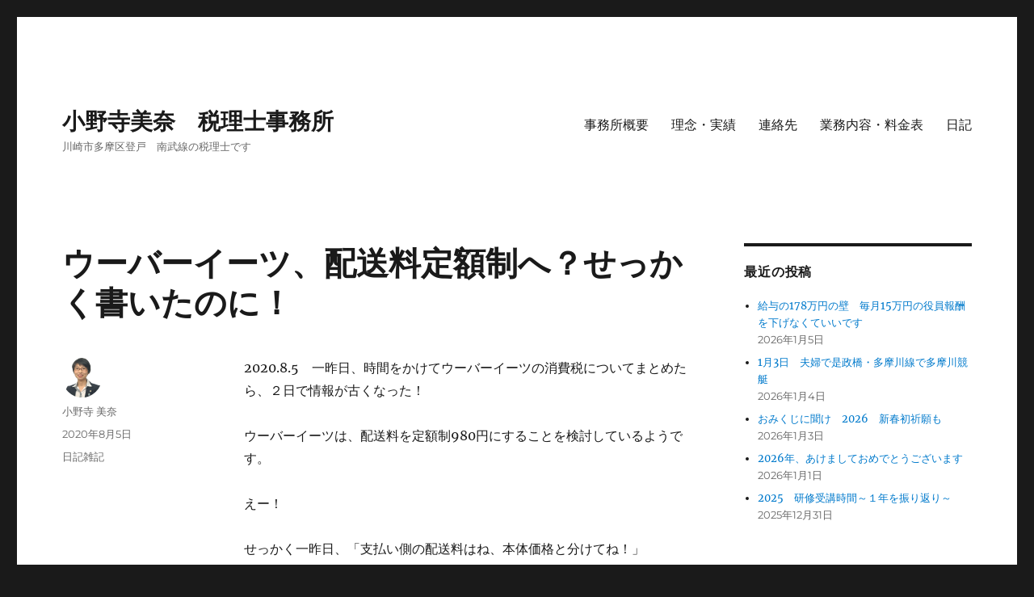

--- FILE ---
content_type: text/html; charset=UTF-8
request_url: https://mina-office.com/2020/08/05/joho-furui/
body_size: 15274
content:
<!DOCTYPE html>
<html dir="ltr" lang="ja" class="no-js">
<head>
	<meta charset="UTF-8">
	<meta name="viewport" content="width=device-width, initial-scale=1.0">
	<link rel="profile" href="https://gmpg.org/xfn/11">
		<link rel="pingback" href="https://mina-office.com/xmlrpc.php">
		<script>(function(html){html.className=html.className.replace(/\bno-js\b/,'js')})(document.documentElement);</script>
<title>ウーバーイーツ、配送料定額制へ？せっかく書いたのに！ | 小野寺美奈 税理士事務所 </title>
	<style>img:is([sizes="auto" i], [sizes^="auto," i]) { contain-intrinsic-size: 3000px 1500px }</style>
	
		<!-- All in One SEO 4.8.7 - aioseo.com -->
	<meta name="description" content="2020.8.5 一昨日、時間をかけてウーバーイーツの消費税についてまとめたら、２日で情報が古くなった！ ウー"/>
	<meta name="robots" content="max-snippet:-1, max-image-preview:large, max-video-preview:-1"/>
	<meta name="author" content="小野寺 美奈"/>
	<link rel="canonical" href="https://mina-office.com/2020/08/05/joho-furui/"/>
	<meta name="generator" content="All in One SEO (AIOSEO) 4.8.7"/>
		<script type="application/ld+json" class="aioseo-schema">
			{"@context":"https:\/\/schema.org","@graph":[{"@type":"Article","@id":"https:\/\/mina-office.com\/2020\/08\/05\/joho-furui\/#article","name":"\u30a6\u30fc\u30d0\u30fc\u30a4\u30fc\u30c4\u3001\u914d\u9001\u6599\u5b9a\u984d\u5236\u3078\uff1f\u305b\u3063\u304b\u304f\u66f8\u3044\u305f\u306e\u306b\uff01 | \u5c0f\u91ce\u5bfa\u7f8e\u5948 \u7a0e\u7406\u58eb\u4e8b\u52d9\u6240","headline":"\u30a6\u30fc\u30d0\u30fc\u30a4\u30fc\u30c4\u3001\u914d\u9001\u6599\u5b9a\u984d\u5236\u3078\uff1f\u305b\u3063\u304b\u304f\u66f8\u3044\u305f\u306e\u306b\uff01","author":{"@id":"https:\/\/mina-office.com\/author\/mina-office37\/#author"},"publisher":{"@id":"https:\/\/mina-office.com\/#organization"},"datePublished":"2020-08-05T23:30:36+09:00","dateModified":"2020-08-06T02:41:35+09:00","inLanguage":"ja","mainEntityOfPage":{"@id":"https:\/\/mina-office.com\/2020\/08\/05\/joho-furui\/#webpage"},"isPartOf":{"@id":"https:\/\/mina-office.com\/2020\/08\/05\/joho-furui\/#webpage"},"articleSection":"\u65e5\u8a18\u96d1\u8a18"},{"@type":"BreadcrumbList","@id":"https:\/\/mina-office.com\/2020\/08\/05\/joho-furui\/#breadcrumblist","itemListElement":[{"@type":"ListItem","@id":"https:\/\/mina-office.com#listItem","position":1,"name":"\u30db\u30fc\u30e0","item":"https:\/\/mina-office.com","nextItem":{"@type":"ListItem","@id":"https:\/\/mina-office.com\/category\/diary\/#listItem","name":"\u65e5\u8a18\u96d1\u8a18"}},{"@type":"ListItem","@id":"https:\/\/mina-office.com\/category\/diary\/#listItem","position":2,"name":"\u65e5\u8a18\u96d1\u8a18","item":"https:\/\/mina-office.com\/category\/diary\/","nextItem":{"@type":"ListItem","@id":"https:\/\/mina-office.com\/2020\/08\/05\/joho-furui\/#listItem","name":"\u30a6\u30fc\u30d0\u30fc\u30a4\u30fc\u30c4\u3001\u914d\u9001\u6599\u5b9a\u984d\u5236\u3078\uff1f\u305b\u3063\u304b\u304f\u66f8\u3044\u305f\u306e\u306b\uff01"},"previousItem":{"@type":"ListItem","@id":"https:\/\/mina-office.com#listItem","name":"\u30db\u30fc\u30e0"}},{"@type":"ListItem","@id":"https:\/\/mina-office.com\/2020\/08\/05\/joho-furui\/#listItem","position":3,"name":"\u30a6\u30fc\u30d0\u30fc\u30a4\u30fc\u30c4\u3001\u914d\u9001\u6599\u5b9a\u984d\u5236\u3078\uff1f\u305b\u3063\u304b\u304f\u66f8\u3044\u305f\u306e\u306b\uff01","previousItem":{"@type":"ListItem","@id":"https:\/\/mina-office.com\/category\/diary\/#listItem","name":"\u65e5\u8a18\u96d1\u8a18"}}]},{"@type":"Organization","@id":"https:\/\/mina-office.com\/#organization","name":"\u5c0f\u91ce\u5bfa\u7f8e\u5948\u3000\u7a0e\u7406\u58eb\u4e8b\u52d9\u6240\u3000","description":"\u5ddd\u5d0e\u5e02\u591a\u6469\u533a\u767b\u6238\u3000\u5357\u6b66\u7dda\u306e\u7a0e\u7406\u58eb\u3067\u3059","url":"https:\/\/mina-office.com\/"},{"@type":"Person","@id":"https:\/\/mina-office.com\/author\/mina-office37\/#author","url":"https:\/\/mina-office.com\/author\/mina-office37\/","name":"\u5c0f\u91ce\u5bfa \u7f8e\u5948","image":{"@type":"ImageObject","@id":"https:\/\/mina-office.com\/2020\/08\/05\/joho-furui\/#authorImage","url":"https:\/\/secure.gravatar.com\/avatar\/3e7b7413a20411ea5b378591293ea18cb09115f0c63861321c9991355a9be242?s=96&d=blank&r=g","width":96,"height":96,"caption":"\u5c0f\u91ce\u5bfa \u7f8e\u5948"}},{"@type":"WebPage","@id":"https:\/\/mina-office.com\/2020\/08\/05\/joho-furui\/#webpage","url":"https:\/\/mina-office.com\/2020\/08\/05\/joho-furui\/","name":"\u30a6\u30fc\u30d0\u30fc\u30a4\u30fc\u30c4\u3001\u914d\u9001\u6599\u5b9a\u984d\u5236\u3078\uff1f\u305b\u3063\u304b\u304f\u66f8\u3044\u305f\u306e\u306b\uff01 | \u5c0f\u91ce\u5bfa\u7f8e\u5948 \u7a0e\u7406\u58eb\u4e8b\u52d9\u6240","description":"2020.8.5 \u4e00\u6628\u65e5\u3001\u6642\u9593\u3092\u304b\u3051\u3066\u30a6\u30fc\u30d0\u30fc\u30a4\u30fc\u30c4\u306e\u6d88\u8cbb\u7a0e\u306b\u3064\u3044\u3066\u307e\u3068\u3081\u305f\u3089\u3001\uff12\u65e5\u3067\u60c5\u5831\u304c\u53e4\u304f\u306a\u3063\u305f\uff01 \u30a6\u30fc","inLanguage":"ja","isPartOf":{"@id":"https:\/\/mina-office.com\/#website"},"breadcrumb":{"@id":"https:\/\/mina-office.com\/2020\/08\/05\/joho-furui\/#breadcrumblist"},"author":{"@id":"https:\/\/mina-office.com\/author\/mina-office37\/#author"},"creator":{"@id":"https:\/\/mina-office.com\/author\/mina-office37\/#author"},"datePublished":"2020-08-05T23:30:36+09:00","dateModified":"2020-08-06T02:41:35+09:00"},{"@type":"WebSite","@id":"https:\/\/mina-office.com\/#website","url":"https:\/\/mina-office.com\/","name":"\u5c0f\u91ce\u5bfa\u7f8e\u5948\u3000\u7a0e\u7406\u58eb\u4e8b\u52d9\u6240\u3000","description":"\u5ddd\u5d0e\u5e02\u591a\u6469\u533a\u767b\u6238\u3000\u5357\u6b66\u7dda\u306e\u7a0e\u7406\u58eb\u3067\u3059","inLanguage":"ja","publisher":{"@id":"https:\/\/mina-office.com\/#organization"}}]}
		</script>
		<!-- All in One SEO -->

<link rel='dns-prefetch' href='//stats.wp.com'/>
<link rel='dns-prefetch' href='//v0.wordpress.com'/>
<link rel="alternate" type="application/rss+xml" title="小野寺美奈　税理士事務所　 &raquo; フィード" href="https://mina-office.com/feed/"/>
<link rel="alternate" type="application/rss+xml" title="小野寺美奈　税理士事務所　 &raquo; コメントフィード" href="https://mina-office.com/comments/feed/"/>
<link rel="alternate" type="application/rss+xml" title="小野寺美奈　税理士事務所　 &raquo; ウーバーイーツ、配送料定額制へ？せっかく書いたのに！ のコメントのフィード" href="https://mina-office.com/2020/08/05/joho-furui/feed/"/>
		<!-- This site uses the Google Analytics by MonsterInsights plugin v9.8.0 - Using Analytics tracking - https://www.monsterinsights.com/ -->
		<!-- Note: MonsterInsights is not currently configured on this site. The site owner needs to authenticate with Google Analytics in the MonsterInsights settings panel. -->
					<!-- No tracking code set -->
				<!-- / Google Analytics by MonsterInsights -->
		<script>window._wpemojiSettings={"baseUrl":"https:\/\/s.w.org\/images\/core\/emoji\/16.0.1\/72x72\/","ext":".png","svgUrl":"https:\/\/s.w.org\/images\/core\/emoji\/16.0.1\/svg\/","svgExt":".svg","source":{"concatemoji":"https:\/\/mina-office.com\/wp-includes\/js\/wp-emoji-release.min.js?ver=6.8.3"}};!function(s,n){var o,i,e;function c(e){try{var t={supportTests:e,timestamp:(new Date).valueOf()};sessionStorage.setItem(o,JSON.stringify(t))}catch(e){}}function p(e,t,n){e.clearRect(0,0,e.canvas.width,e.canvas.height),e.fillText(t,0,0);var t=new Uint32Array(e.getImageData(0,0,e.canvas.width,e.canvas.height).data),a=(e.clearRect(0,0,e.canvas.width,e.canvas.height),e.fillText(n,0,0),new Uint32Array(e.getImageData(0,0,e.canvas.width,e.canvas.height).data));return t.every(function(e,t){return e===a[t]})}function u(e,t){e.clearRect(0,0,e.canvas.width,e.canvas.height),e.fillText(t,0,0);for(var n=e.getImageData(16,16,1,1),a=0;a<n.data.length;a++)if(0!==n.data[a])return!1;return!0}function f(e,t,n,a){switch(t){case"flag":return n(e,"\ud83c\udff3\ufe0f\u200d\u26a7\ufe0f","\ud83c\udff3\ufe0f\u200b\u26a7\ufe0f")?!1:!n(e,"\ud83c\udde8\ud83c\uddf6","\ud83c\udde8\u200b\ud83c\uddf6")&&!n(e,"\ud83c\udff4\udb40\udc67\udb40\udc62\udb40\udc65\udb40\udc6e\udb40\udc67\udb40\udc7f","\ud83c\udff4\u200b\udb40\udc67\u200b\udb40\udc62\u200b\udb40\udc65\u200b\udb40\udc6e\u200b\udb40\udc67\u200b\udb40\udc7f");case"emoji":return!a(e,"\ud83e\udedf")}return!1}function g(e,t,n,a){var r="undefined"!=typeof WorkerGlobalScope&&self instanceof WorkerGlobalScope?new OffscreenCanvas(300,150):s.createElement("canvas"),o=r.getContext("2d",{willReadFrequently:!0}),i=(o.textBaseline="top",o.font="600 32px Arial",{});return e.forEach(function(e){i[e]=t(o,e,n,a)}),i}function t(e){var t=s.createElement("script");t.src=e,t.defer=!0,s.head.appendChild(t)}"undefined"!=typeof Promise&&(o="wpEmojiSettingsSupports",i=["flag","emoji"],n.supports={everything:!0,everythingExceptFlag:!0},e=new Promise(function(e){s.addEventListener("DOMContentLoaded",e,{once:!0})}),new Promise(function(t){var n=function(){try{var e=JSON.parse(sessionStorage.getItem(o));if("object"==typeof e&&"number"==typeof e.timestamp&&(new Date).valueOf()<e.timestamp+604800&&"object"==typeof e.supportTests)return e.supportTests}catch(e){}return null}();if(!n){if("undefined"!=typeof Worker&&"undefined"!=typeof OffscreenCanvas&&"undefined"!=typeof URL&&URL.createObjectURL&&"undefined"!=typeof Blob)try{var e="postMessage("+g.toString()+"("+[JSON.stringify(i),f.toString(),p.toString(),u.toString()].join(",")+"));",a=new Blob([e],{type:"text/javascript"}),r=new Worker(URL.createObjectURL(a),{name:"wpTestEmojiSupports"});return void(r.onmessage=function(e){c(n=e.data),r.terminate(),t(n)})}catch(e){}c(n=g(i,f,p,u))}t(n)}).then(function(e){for(var t in e)n.supports[t]=e[t],n.supports.everything=n.supports.everything&&n.supports[t],"flag"!==t&&(n.supports.everythingExceptFlag=n.supports.everythingExceptFlag&&n.supports[t]);n.supports.everythingExceptFlag=n.supports.everythingExceptFlag&&!n.supports.flag,n.DOMReady=!1,n.readyCallback=function(){n.DOMReady=!0}}).then(function(){return e}).then(function(){var e;n.supports.everything||(n.readyCallback(),(e=n.source||{}).concatemoji?t(e.concatemoji):e.wpemoji&&e.twemoji&&(t(e.twemoji),t(e.wpemoji)))}))}((window,document),window._wpemojiSettings);</script>
<link rel='stylesheet' id='twentysixteen-jetpack-css' href='https://mina-office.com/wp-content/plugins/jetpack/modules/theme-tools/compat/twentysixteen.css?ver=15.0' media='all'/>
<link rel='stylesheet' id='jetpack_related-posts-css' href='https://mina-office.com/wp-content/plugins/jetpack/modules/related-posts/related-posts.css?ver=20240116' media='all'/>
<style id='wp-emoji-styles-inline-css'>

	img.wp-smiley, img.emoji {
		display: inline !important;
		border: none !important;
		box-shadow: none !important;
		height: 1em !important;
		width: 1em !important;
		margin: 0 0.07em !important;
		vertical-align: -0.1em !important;
		background: none !important;
		padding: 0 !important;
	}
</style>
<link rel='stylesheet' id='wp-block-library-css' href='https://mina-office.com/wp-includes/css/dist/block-library/style.min.css?ver=6.8.3' media='all'/>
<style id='wp-block-library-theme-inline-css'>
.wp-block-audio :where(figcaption){color:#555;font-size:13px;text-align:center}.is-dark-theme .wp-block-audio :where(figcaption){color:#ffffffa6}.wp-block-audio{margin:0 0 1em}.wp-block-code{border:1px solid #ccc;border-radius:4px;font-family:Menlo,Consolas,monaco,monospace;padding:.8em 1em}.wp-block-embed :where(figcaption){color:#555;font-size:13px;text-align:center}.is-dark-theme .wp-block-embed :where(figcaption){color:#ffffffa6}.wp-block-embed{margin:0 0 1em}.blocks-gallery-caption{color:#555;font-size:13px;text-align:center}.is-dark-theme .blocks-gallery-caption{color:#ffffffa6}:root :where(.wp-block-image figcaption){color:#555;font-size:13px;text-align:center}.is-dark-theme :root :where(.wp-block-image figcaption){color:#ffffffa6}.wp-block-image{margin:0 0 1em}.wp-block-pullquote{border-bottom:4px solid;border-top:4px solid;color:currentColor;margin-bottom:1.75em}.wp-block-pullquote cite,.wp-block-pullquote footer,.wp-block-pullquote__citation{color:currentColor;font-size:.8125em;font-style:normal;text-transform:uppercase}.wp-block-quote{border-left:.25em solid;margin:0 0 1.75em;padding-left:1em}.wp-block-quote cite,.wp-block-quote footer{color:currentColor;font-size:.8125em;font-style:normal;position:relative}.wp-block-quote:where(.has-text-align-right){border-left:none;border-right:.25em solid;padding-left:0;padding-right:1em}.wp-block-quote:where(.has-text-align-center){border:none;padding-left:0}.wp-block-quote.is-large,.wp-block-quote.is-style-large,.wp-block-quote:where(.is-style-plain){border:none}.wp-block-search .wp-block-search__label{font-weight:700}.wp-block-search__button{border:1px solid #ccc;padding:.375em .625em}:where(.wp-block-group.has-background){padding:1.25em 2.375em}.wp-block-separator.has-css-opacity{opacity:.4}.wp-block-separator{border:none;border-bottom:2px solid;margin-left:auto;margin-right:auto}.wp-block-separator.has-alpha-channel-opacity{opacity:1}.wp-block-separator:not(.is-style-wide):not(.is-style-dots){width:100px}.wp-block-separator.has-background:not(.is-style-dots){border-bottom:none;height:1px}.wp-block-separator.has-background:not(.is-style-wide):not(.is-style-dots){height:2px}.wp-block-table{margin:0 0 1em}.wp-block-table td,.wp-block-table th{word-break:normal}.wp-block-table :where(figcaption){color:#555;font-size:13px;text-align:center}.is-dark-theme .wp-block-table :where(figcaption){color:#ffffffa6}.wp-block-video :where(figcaption){color:#555;font-size:13px;text-align:center}.is-dark-theme .wp-block-video :where(figcaption){color:#ffffffa6}.wp-block-video{margin:0 0 1em}:root :where(.wp-block-template-part.has-background){margin-bottom:0;margin-top:0;padding:1.25em 2.375em}
</style>
<style id='classic-theme-styles-inline-css'>
/*! This file is auto-generated */
.wp-block-button__link{color:#fff;background-color:#32373c;border-radius:9999px;box-shadow:none;text-decoration:none;padding:calc(.667em + 2px) calc(1.333em + 2px);font-size:1.125em}.wp-block-file__button{background:#32373c;color:#fff;text-decoration:none}
</style>
<link rel='stylesheet' id='mediaelement-css' href='https://mina-office.com/wp-includes/js/mediaelement/mediaelementplayer-legacy.min.css?ver=4.2.17' media='all'/>
<link rel='stylesheet' id='wp-mediaelement-css' href='https://mina-office.com/wp-includes/js/mediaelement/wp-mediaelement.min.css?ver=6.8.3' media='all'/>
<style id='jetpack-sharing-buttons-style-inline-css'>
.jetpack-sharing-buttons__services-list{display:flex;flex-direction:row;flex-wrap:wrap;gap:0;list-style-type:none;margin:5px;padding:0}.jetpack-sharing-buttons__services-list.has-small-icon-size{font-size:12px}.jetpack-sharing-buttons__services-list.has-normal-icon-size{font-size:16px}.jetpack-sharing-buttons__services-list.has-large-icon-size{font-size:24px}.jetpack-sharing-buttons__services-list.has-huge-icon-size{font-size:36px}@media print{.jetpack-sharing-buttons__services-list{display:none!important}}.editor-styles-wrapper .wp-block-jetpack-sharing-buttons{gap:0;padding-inline-start:0}ul.jetpack-sharing-buttons__services-list.has-background{padding:1.25em 2.375em}
</style>
<style id='global-styles-inline-css'>
:root{--wp--preset--aspect-ratio--square: 1;--wp--preset--aspect-ratio--4-3: 4/3;--wp--preset--aspect-ratio--3-4: 3/4;--wp--preset--aspect-ratio--3-2: 3/2;--wp--preset--aspect-ratio--2-3: 2/3;--wp--preset--aspect-ratio--16-9: 16/9;--wp--preset--aspect-ratio--9-16: 9/16;--wp--preset--color--black: #000000;--wp--preset--color--cyan-bluish-gray: #abb8c3;--wp--preset--color--white: #fff;--wp--preset--color--pale-pink: #f78da7;--wp--preset--color--vivid-red: #cf2e2e;--wp--preset--color--luminous-vivid-orange: #ff6900;--wp--preset--color--luminous-vivid-amber: #fcb900;--wp--preset--color--light-green-cyan: #7bdcb5;--wp--preset--color--vivid-green-cyan: #00d084;--wp--preset--color--pale-cyan-blue: #8ed1fc;--wp--preset--color--vivid-cyan-blue: #0693e3;--wp--preset--color--vivid-purple: #9b51e0;--wp--preset--color--dark-gray: #1a1a1a;--wp--preset--color--medium-gray: #686868;--wp--preset--color--light-gray: #e5e5e5;--wp--preset--color--blue-gray: #4d545c;--wp--preset--color--bright-blue: #007acc;--wp--preset--color--light-blue: #9adffd;--wp--preset--color--dark-brown: #402b30;--wp--preset--color--medium-brown: #774e24;--wp--preset--color--dark-red: #640c1f;--wp--preset--color--bright-red: #ff675f;--wp--preset--color--yellow: #ffef8e;--wp--preset--gradient--vivid-cyan-blue-to-vivid-purple: linear-gradient(135deg,rgba(6,147,227,1) 0%,rgb(155,81,224) 100%);--wp--preset--gradient--light-green-cyan-to-vivid-green-cyan: linear-gradient(135deg,rgb(122,220,180) 0%,rgb(0,208,130) 100%);--wp--preset--gradient--luminous-vivid-amber-to-luminous-vivid-orange: linear-gradient(135deg,rgba(252,185,0,1) 0%,rgba(255,105,0,1) 100%);--wp--preset--gradient--luminous-vivid-orange-to-vivid-red: linear-gradient(135deg,rgba(255,105,0,1) 0%,rgb(207,46,46) 100%);--wp--preset--gradient--very-light-gray-to-cyan-bluish-gray: linear-gradient(135deg,rgb(238,238,238) 0%,rgb(169,184,195) 100%);--wp--preset--gradient--cool-to-warm-spectrum: linear-gradient(135deg,rgb(74,234,220) 0%,rgb(151,120,209) 20%,rgb(207,42,186) 40%,rgb(238,44,130) 60%,rgb(251,105,98) 80%,rgb(254,248,76) 100%);--wp--preset--gradient--blush-light-purple: linear-gradient(135deg,rgb(255,206,236) 0%,rgb(152,150,240) 100%);--wp--preset--gradient--blush-bordeaux: linear-gradient(135deg,rgb(254,205,165) 0%,rgb(254,45,45) 50%,rgb(107,0,62) 100%);--wp--preset--gradient--luminous-dusk: linear-gradient(135deg,rgb(255,203,112) 0%,rgb(199,81,192) 50%,rgb(65,88,208) 100%);--wp--preset--gradient--pale-ocean: linear-gradient(135deg,rgb(255,245,203) 0%,rgb(182,227,212) 50%,rgb(51,167,181) 100%);--wp--preset--gradient--electric-grass: linear-gradient(135deg,rgb(202,248,128) 0%,rgb(113,206,126) 100%);--wp--preset--gradient--midnight: linear-gradient(135deg,rgb(2,3,129) 0%,rgb(40,116,252) 100%);--wp--preset--font-size--small: 13px;--wp--preset--font-size--medium: 20px;--wp--preset--font-size--large: 36px;--wp--preset--font-size--x-large: 42px;--wp--preset--spacing--20: 0.44rem;--wp--preset--spacing--30: 0.67rem;--wp--preset--spacing--40: 1rem;--wp--preset--spacing--50: 1.5rem;--wp--preset--spacing--60: 2.25rem;--wp--preset--spacing--70: 3.38rem;--wp--preset--spacing--80: 5.06rem;--wp--preset--shadow--natural: 6px 6px 9px rgba(0, 0, 0, 0.2);--wp--preset--shadow--deep: 12px 12px 50px rgba(0, 0, 0, 0.4);--wp--preset--shadow--sharp: 6px 6px 0px rgba(0, 0, 0, 0.2);--wp--preset--shadow--outlined: 6px 6px 0px -3px rgba(255, 255, 255, 1), 6px 6px rgba(0, 0, 0, 1);--wp--preset--shadow--crisp: 6px 6px 0px rgba(0, 0, 0, 1);}:where(.is-layout-flex){gap: 0.5em;}:where(.is-layout-grid){gap: 0.5em;}body .is-layout-flex{display: flex;}.is-layout-flex{flex-wrap: wrap;align-items: center;}.is-layout-flex > :is(*, div){margin: 0;}body .is-layout-grid{display: grid;}.is-layout-grid > :is(*, div){margin: 0;}:where(.wp-block-columns.is-layout-flex){gap: 2em;}:where(.wp-block-columns.is-layout-grid){gap: 2em;}:where(.wp-block-post-template.is-layout-flex){gap: 1.25em;}:where(.wp-block-post-template.is-layout-grid){gap: 1.25em;}.has-black-color{color: var(--wp--preset--color--black) !important;}.has-cyan-bluish-gray-color{color: var(--wp--preset--color--cyan-bluish-gray) !important;}.has-white-color{color: var(--wp--preset--color--white) !important;}.has-pale-pink-color{color: var(--wp--preset--color--pale-pink) !important;}.has-vivid-red-color{color: var(--wp--preset--color--vivid-red) !important;}.has-luminous-vivid-orange-color{color: var(--wp--preset--color--luminous-vivid-orange) !important;}.has-luminous-vivid-amber-color{color: var(--wp--preset--color--luminous-vivid-amber) !important;}.has-light-green-cyan-color{color: var(--wp--preset--color--light-green-cyan) !important;}.has-vivid-green-cyan-color{color: var(--wp--preset--color--vivid-green-cyan) !important;}.has-pale-cyan-blue-color{color: var(--wp--preset--color--pale-cyan-blue) !important;}.has-vivid-cyan-blue-color{color: var(--wp--preset--color--vivid-cyan-blue) !important;}.has-vivid-purple-color{color: var(--wp--preset--color--vivid-purple) !important;}.has-black-background-color{background-color: var(--wp--preset--color--black) !important;}.has-cyan-bluish-gray-background-color{background-color: var(--wp--preset--color--cyan-bluish-gray) !important;}.has-white-background-color{background-color: var(--wp--preset--color--white) !important;}.has-pale-pink-background-color{background-color: var(--wp--preset--color--pale-pink) !important;}.has-vivid-red-background-color{background-color: var(--wp--preset--color--vivid-red) !important;}.has-luminous-vivid-orange-background-color{background-color: var(--wp--preset--color--luminous-vivid-orange) !important;}.has-luminous-vivid-amber-background-color{background-color: var(--wp--preset--color--luminous-vivid-amber) !important;}.has-light-green-cyan-background-color{background-color: var(--wp--preset--color--light-green-cyan) !important;}.has-vivid-green-cyan-background-color{background-color: var(--wp--preset--color--vivid-green-cyan) !important;}.has-pale-cyan-blue-background-color{background-color: var(--wp--preset--color--pale-cyan-blue) !important;}.has-vivid-cyan-blue-background-color{background-color: var(--wp--preset--color--vivid-cyan-blue) !important;}.has-vivid-purple-background-color{background-color: var(--wp--preset--color--vivid-purple) !important;}.has-black-border-color{border-color: var(--wp--preset--color--black) !important;}.has-cyan-bluish-gray-border-color{border-color: var(--wp--preset--color--cyan-bluish-gray) !important;}.has-white-border-color{border-color: var(--wp--preset--color--white) !important;}.has-pale-pink-border-color{border-color: var(--wp--preset--color--pale-pink) !important;}.has-vivid-red-border-color{border-color: var(--wp--preset--color--vivid-red) !important;}.has-luminous-vivid-orange-border-color{border-color: var(--wp--preset--color--luminous-vivid-orange) !important;}.has-luminous-vivid-amber-border-color{border-color: var(--wp--preset--color--luminous-vivid-amber) !important;}.has-light-green-cyan-border-color{border-color: var(--wp--preset--color--light-green-cyan) !important;}.has-vivid-green-cyan-border-color{border-color: var(--wp--preset--color--vivid-green-cyan) !important;}.has-pale-cyan-blue-border-color{border-color: var(--wp--preset--color--pale-cyan-blue) !important;}.has-vivid-cyan-blue-border-color{border-color: var(--wp--preset--color--vivid-cyan-blue) !important;}.has-vivid-purple-border-color{border-color: var(--wp--preset--color--vivid-purple) !important;}.has-vivid-cyan-blue-to-vivid-purple-gradient-background{background: var(--wp--preset--gradient--vivid-cyan-blue-to-vivid-purple) !important;}.has-light-green-cyan-to-vivid-green-cyan-gradient-background{background: var(--wp--preset--gradient--light-green-cyan-to-vivid-green-cyan) !important;}.has-luminous-vivid-amber-to-luminous-vivid-orange-gradient-background{background: var(--wp--preset--gradient--luminous-vivid-amber-to-luminous-vivid-orange) !important;}.has-luminous-vivid-orange-to-vivid-red-gradient-background{background: var(--wp--preset--gradient--luminous-vivid-orange-to-vivid-red) !important;}.has-very-light-gray-to-cyan-bluish-gray-gradient-background{background: var(--wp--preset--gradient--very-light-gray-to-cyan-bluish-gray) !important;}.has-cool-to-warm-spectrum-gradient-background{background: var(--wp--preset--gradient--cool-to-warm-spectrum) !important;}.has-blush-light-purple-gradient-background{background: var(--wp--preset--gradient--blush-light-purple) !important;}.has-blush-bordeaux-gradient-background{background: var(--wp--preset--gradient--blush-bordeaux) !important;}.has-luminous-dusk-gradient-background{background: var(--wp--preset--gradient--luminous-dusk) !important;}.has-pale-ocean-gradient-background{background: var(--wp--preset--gradient--pale-ocean) !important;}.has-electric-grass-gradient-background{background: var(--wp--preset--gradient--electric-grass) !important;}.has-midnight-gradient-background{background: var(--wp--preset--gradient--midnight) !important;}.has-small-font-size{font-size: var(--wp--preset--font-size--small) !important;}.has-medium-font-size{font-size: var(--wp--preset--font-size--medium) !important;}.has-large-font-size{font-size: var(--wp--preset--font-size--large) !important;}.has-x-large-font-size{font-size: var(--wp--preset--font-size--x-large) !important;}
:where(.wp-block-post-template.is-layout-flex){gap: 1.25em;}:where(.wp-block-post-template.is-layout-grid){gap: 1.25em;}
:where(.wp-block-columns.is-layout-flex){gap: 2em;}:where(.wp-block-columns.is-layout-grid){gap: 2em;}
:root :where(.wp-block-pullquote){font-size: 1.5em;line-height: 1.6;}
</style>
<link rel='stylesheet' id='contact-form-7-css' href='https://mina-office.com/wp-content/plugins/contact-form-7/includes/css/styles.css?ver=6.1.2' media='all'/>
<link rel='stylesheet' id='toc-screen-css' href='https://mina-office.com/wp-content/plugins/table-of-contents-plus/screen.min.css?ver=2411.1' media='all'/>
<link rel='stylesheet' id='twentysixteen-fonts-css' href='https://mina-office.com/wp-content/themes/twentysixteen/fonts/merriweather-plus-montserrat-plus-inconsolata.css?ver=20230328' media='all'/>
<link rel='stylesheet' id='genericons-css' href='https://mina-office.com/wp-content/plugins/jetpack/_inc/genericons/genericons/genericons.css?ver=3.1' media='all'/>
<link rel='stylesheet' id='twentysixteen-style-css' href='https://mina-office.com/wp-content/themes/twentysixteen/style.css?ver=20250715' media='all'/>
<link rel='stylesheet' id='twentysixteen-block-style-css' href='https://mina-office.com/wp-content/themes/twentysixteen/css/blocks.css?ver=20240817' media='all'/>
<!--[if lt IE 10]>
<link rel='stylesheet' id='twentysixteen-ie-css' href='https://mina-office.com/wp-content/themes/twentysixteen/css/ie.css?ver=20170530' media='all' />
<![endif]-->
<!--[if lt IE 9]>
<link rel='stylesheet' id='twentysixteen-ie8-css' href='https://mina-office.com/wp-content/themes/twentysixteen/css/ie8.css?ver=20170530' media='all' />
<![endif]-->
<!--[if lt IE 8]>
<link rel='stylesheet' id='twentysixteen-ie7-css' href='https://mina-office.com/wp-content/themes/twentysixteen/css/ie7.css?ver=20170530' media='all' />
<![endif]-->
<script id="jetpack_related-posts-js-extra">var related_posts_js_options={"post_heading":"h4"};</script>
<script src="https://mina-office.com/wp-content/plugins/jetpack/_inc/build/related-posts/related-posts.min.js?ver=20240116" id="jetpack_related-posts-js"></script>
<script src="https://mina-office.com/wp-includes/js/jquery/jquery.min.js?ver=3.7.1" id="jquery-core-js"></script>
<script src="https://mina-office.com/wp-includes/js/jquery/jquery-migrate.min.js?ver=3.4.1" id="jquery-migrate-js"></script>
<!--[if lt IE 9]>
<script src="https://mina-office.com/wp-content/themes/twentysixteen/js/html5.js?ver=3.7.3" id="twentysixteen-html5-js"></script>
<![endif]-->
<script id="twentysixteen-script-js-extra">var screenReaderText={"expand":"\u30b5\u30d6\u30e1\u30cb\u30e5\u30fc\u3092\u5c55\u958b","collapse":"\u30b5\u30d6\u30e1\u30cb\u30e5\u30fc\u3092\u9589\u3058\u308b"};</script>
<script src="https://mina-office.com/wp-content/themes/twentysixteen/js/functions.js?ver=20230629" id="twentysixteen-script-js" defer data-wp-strategy="defer"></script>
<link rel="https://api.w.org/" href="https://mina-office.com/wp-json/"/><link rel="alternate" title="JSON" type="application/json" href="https://mina-office.com/wp-json/wp/v2/posts/11362"/><link rel="EditURI" type="application/rsd+xml" title="RSD" href="https://mina-office.com/xmlrpc.php?rsd"/>
<meta name="generator" content="WordPress 6.8.3"/>
<link rel='shortlink' href='https://wp.me/p8f0dE-2Xg'/>
<link rel="alternate" title="oEmbed (JSON)" type="application/json+oembed" href="https://mina-office.com/wp-json/oembed/1.0/embed?url=https%3A%2F%2Fmina-office.com%2F2020%2F08%2F05%2Fjoho-furui%2F"/>
<link rel="alternate" title="oEmbed (XML)" type="text/xml+oembed" href="https://mina-office.com/wp-json/oembed/1.0/embed?url=https%3A%2F%2Fmina-office.com%2F2020%2F08%2F05%2Fjoho-furui%2F&#038;format=xml"/>
	<style>img#wpstats{display:none}</style>
		<link rel="icon" href="https://mina-office.com/wp-content/uploads/2017/10/cropped-pixlr_2017101602155749359087233-e1508261162766-2-32x32.jpg" sizes="32x32"/>
<link rel="icon" href="https://mina-office.com/wp-content/uploads/2017/10/cropped-pixlr_2017101602155749359087233-e1508261162766-2-192x192.jpg" sizes="192x192"/>
<link rel="apple-touch-icon" href="https://mina-office.com/wp-content/uploads/2017/10/cropped-pixlr_2017101602155749359087233-e1508261162766-2-180x180.jpg"/>
<meta name="msapplication-TileImage" content="https://mina-office.com/wp-content/uploads/2017/10/cropped-pixlr_2017101602155749359087233-e1508261162766-2-270x270.jpg"/>
</head>

<body class="wp-singular post-template-default single single-post postid-11362 single-format-standard wp-embed-responsive wp-theme-twentysixteen">
<div id="page" class="site">
	<div class="site-inner">
		<a class="skip-link screen-reader-text" href="#content">
			コンテンツへスキップ		</a>

		<header id="masthead" class="site-header">
			<div class="site-header-main">
				<div class="site-branding">
																					<p class="site-title"><a href="https://mina-office.com/" rel="home">小野寺美奈　税理士事務所　</a></p>
												<p class="site-description">川崎市多摩区登戸　南武線の税理士です</p>
									</div><!-- .site-branding -->

									<button id="menu-toggle" class="menu-toggle">メニュー</button>

					<div id="site-header-menu" class="site-header-menu">
													<nav id="site-navigation" class="main-navigation" aria-label="メインメニュー">
								<div class="menu-%ef%bb%bf%e3%82%bd%e3%83%bc%e3%82%b7%e3%83%a3%e3%83%ab%e3%83%aa%e3%83%b3%e3%82%af%e3%83%a1%e3%83%8b%e3%83%a5%e3%83%bc-container"><ul id="menu-%ef%bb%bf%e3%82%bd%e3%83%bc%e3%82%b7%e3%83%a3%e3%83%ab%e3%83%aa%e3%83%b3%e3%82%af%e3%83%a1%e3%83%8b%e3%83%a5%e3%83%bc" class="primary-menu"><li id="menu-item-1902" class="menu-item menu-item-type-post_type menu-item-object-page menu-item-home menu-item-1902"><a href="https://mina-office.com/">事務所概要</a></li>
<li id="menu-item-5513" class="menu-item menu-item-type-post_type menu-item-object-page menu-item-5513"><a href="https://mina-office.com/rinen-jisseki/">理念・実績</a></li>
<li id="menu-item-1899" class="menu-item menu-item-type-post_type menu-item-object-page menu-item-1899"><a href="https://mina-office.com/info/">連絡先</a></li>
<li id="menu-item-1900" class="menu-item menu-item-type-post_type menu-item-object-page menu-item-1900"><a href="https://mina-office.com/price/">業務内容・料金表</a></li>
<li id="menu-item-1898" class="menu-item menu-item-type-post_type menu-item-object-page current_page_parent menu-item-1898"><a href="https://mina-office.com/weblog/">日記</a></li>
</ul></div>							</nav><!-- .main-navigation -->
						
													<nav id="social-navigation" class="social-navigation" aria-label="﻿ソーシャルリンクメニュー">
								<div class="menu-%ef%bb%bf%e3%82%bd%e3%83%bc%e3%82%b7%e3%83%a3%e3%83%ab%e3%83%aa%e3%83%b3%e3%82%af%e3%83%a1%e3%83%8b%e3%83%a5%e3%83%bc-container"><ul id="menu-%ef%bb%bf%e3%82%bd%e3%83%bc%e3%82%b7%e3%83%a3%e3%83%ab%e3%83%aa%e3%83%b3%e3%82%af%e3%83%a1%e3%83%8b%e3%83%a5%e3%83%bc-1" class="social-links-menu"><li class="menu-item menu-item-type-post_type menu-item-object-page menu-item-home menu-item-1902"><a href="https://mina-office.com/"><span class="screen-reader-text">事務所概要</span></a></li>
<li class="menu-item menu-item-type-post_type menu-item-object-page menu-item-5513"><a href="https://mina-office.com/rinen-jisseki/"><span class="screen-reader-text">理念・実績</span></a></li>
<li class="menu-item menu-item-type-post_type menu-item-object-page menu-item-1899"><a href="https://mina-office.com/info/"><span class="screen-reader-text">連絡先</span></a></li>
<li class="menu-item menu-item-type-post_type menu-item-object-page menu-item-1900"><a href="https://mina-office.com/price/"><span class="screen-reader-text">業務内容・料金表</span></a></li>
<li class="menu-item menu-item-type-post_type menu-item-object-page current_page_parent menu-item-1898"><a href="https://mina-office.com/weblog/"><span class="screen-reader-text">日記</span></a></li>
</ul></div>							</nav><!-- .social-navigation -->
											</div><!-- .site-header-menu -->
							</div><!-- .site-header-main -->

					</header><!-- .site-header -->

		<div id="content" class="site-content">

<div id="primary" class="content-area">
	<main id="main" class="site-main">
		
<article id="post-11362" class="post-11362 post type-post status-publish format-standard hentry category-diary">
	<header class="entry-header">
		<h1 class="entry-title">ウーバーイーツ、配送料定額制へ？せっかく書いたのに！</h1>	</header><!-- .entry-header -->

	
	
	<div class="entry-content">
		<p>2020.8.5　一昨日、時間をかけてウーバーイーツの消費税についてまとめたら、２日で情報が古くなった！</p>
<p><span id="more-11362"></span></p>
<p>ウーバーイーツは、配送料を定額制980円にすることを検討しているようです。</p>
<p>えー！</p>
<p>せっかく一昨日、「支払い側の配送料はね、本体価格と分けてね！」</p>
<p>と記事をまとめたのに(；∀； )</p>
<p>(時代の読みが浅かったわたし。ぬるい)</p>
<p>月額会費制(サブスクっていうんですか。使い放題。)のように、定額980円を配送料とするなら、会計処理が簡単ではないかー！</p>
<p>なんなの私の労力は！</p>
<p>…</p>
<p>しかし。</p>
<p>会計処理的には簡単になるので良いね。</p>
<p>けどけど！</p>
<p>運ぶ人のフィーや飲食店の儲けが減る、なんてことはないように！</p>
<p>大会社や外資系って、現場知らないから考えられない非常識な経営をすることあるよね。</p>
<p>イノベーションとか言ってるけど、違うと思うよ。</p>
<p>無理が通れば道理がひっこむ。</p>
<p>偉い人が「やれ」というと、世の中がそういう仕組みになるのが不思議ですわ。</p>
<p>(単なる市場調査だったりする)</p>
<p>われわれ庶民は、所詮、与えられた広告に踊らされているだけなんだわ。</p>
<p>ゞ(^o^ゝ)≡(/^_^)/&#8221;　(←踊ってみた)</p>
<p>イソジン買いに走ってみたり、イソジン発言を批判してみたり、好きなように踊りませう。</p>
<p>♪o(^-^o)(o^-^)o♪</p>

<div id='jp-relatedposts' class='jp-relatedposts'>
	<h3 class="jp-relatedposts-headline"><em>関連</em></h3>
</div>
<div class="author-info">
	<div class="author-avatar">
		<img alt='' src='https://secure.gravatar.com/avatar/3e7b7413a20411ea5b378591293ea18cb09115f0c63861321c9991355a9be242?s=42&#038;d=blank&#038;r=g' srcset='https://secure.gravatar.com/avatar/3e7b7413a20411ea5b378591293ea18cb09115f0c63861321c9991355a9be242?s=84&#038;d=blank&#038;r=g 2x' class='avatar avatar-42 photo' height='42' width='42' decoding='async'/>	</div><!-- .author-avatar -->

	<div class="author-description">
		<h2 class="author-title"><span class="author-heading">投稿者:</span> 小野寺 美奈</h2>

		<p class="author-bio">
			税理士。農業経営アドバイザー試験合格者。認定経営革新等支援機関。
川崎市・東京多摩地方を中心にした、地域密着・現場主義。
税務の記事はご自身で税法を確認されるか個別に有料相談に来てくださいね。			<a class="author-link" href="https://mina-office.com/author/mina-office37/" rel="author">
				小野寺 美奈 のすべての投稿を表示			</a>
		</p><!-- .author-bio -->
	</div><!-- .author-description -->
</div><!-- .author-info -->
	</div><!-- .entry-content -->

	<footer class="entry-footer">
		<span class="byline"><img alt='' src='https://secure.gravatar.com/avatar/3e7b7413a20411ea5b378591293ea18cb09115f0c63861321c9991355a9be242?s=49&#038;d=blank&#038;r=g' srcset='https://secure.gravatar.com/avatar/3e7b7413a20411ea5b378591293ea18cb09115f0c63861321c9991355a9be242?s=98&#038;d=blank&#038;r=g 2x' class='avatar avatar-49 photo' height='49' width='49' decoding='async'/><span class="screen-reader-text">投稿者 </span><span class="author vcard"><a class="url fn n" href="https://mina-office.com/author/mina-office37/">小野寺 美奈</a></span></span><span class="posted-on"><span class="screen-reader-text">投稿日: </span><a href="https://mina-office.com/2020/08/05/joho-furui/" rel="bookmark"><time class="entry-date published" datetime="2020-08-05T23:30:36+09:00">2020年8月5日</time><time class="updated" datetime="2020-08-06T02:41:35+09:00">2020年8月6日</time></a></span><span class="cat-links"><span class="screen-reader-text">カテゴリー </span><a href="https://mina-office.com/category/diary/" rel="category tag">日記雑記</a></span>			</footer><!-- .entry-footer -->
</article><!-- #post-11362 -->

	<nav class="navigation post-navigation" aria-label="投稿">
		<h2 class="screen-reader-text">投稿ナビゲーション</h2>
		<div class="nav-links"><div class="nav-previous"><a href="https://mina-office.com/2020/08/04/goto-kisei/" rel="prev"><span class="meta-nav" aria-hidden="true">前</span> <span class="screen-reader-text">前の投稿:</span> <span class="post-title">帰省のＧＯＴＯトラベル適用ってあり？</span></a></div><div class="nav-next"><a href="https://mina-office.com/2020/08/06/natsu-yasumi2020/" rel="next"><span class="meta-nav" aria-hidden="true">次</span> <span class="screen-reader-text">次の投稿:</span> <span class="post-title">夏休みのお知らせ</span></a></div></div>
	</nav>
	</main><!-- .site-main -->

	<aside id="content-bottom-widgets" class="content-bottom-widgets">
			<div class="widget-area">
			
		<section id="recent-posts-6" class="widget widget_recent_entries">
		<h2 class="widget-title">最近の投稿</h2><nav aria-label="最近の投稿">
		<ul>
											<li>
					<a href="https://mina-office.com/2026/01/05/178kabe-yakuinhoushu/">給与の178万円の壁　毎月15万円の役員報酬を下げなくていいです</a>
									</li>
											<li>
					<a href="https://mina-office.com/2026/01/04/koremasabashi/">1月3日　夫婦で是政橋・多摩川線で多摩川競艇</a>
									</li>
											<li>
					<a href="https://mina-office.com/2026/01/03/omikuji-2026/">おみくじに聞け　2026　新春初祈願も</a>
									</li>
											<li>
					<a href="https://mina-office.com/2026/01/01/gantan/">2026年、あけましておめでとうございます</a>
									</li>
											<li>
					<a href="https://mina-office.com/2025/12/31/2025-kenshu/">2025　研修受講時間～１年を振り返り～</a>
									</li>
											<li>
					<a href="https://mina-office.com/2025/12/30/fuchu-kokugaato/">府中の武蔵国衙跡と焼肉ランチ</a>
									</li>
											<li>
					<a href="https://mina-office.com/2025/12/29/arima-2025/">有馬記念2025　場外の東京競馬場でイベントも満喫</a>
									</li>
											<li>
					<a href="https://mina-office.com/2025/12/28/kurisumasu2025-ta-ki/">メリークリスマス2025　ターキーで夕食を</a>
									</li>
											<li>
					<a href="https://mina-office.com/2025/12/28/tama-kakakukaitei/">多摩区役所　レストランたま　価格改定</a>
									</li>
											<li>
					<a href="https://mina-office.com/2025/12/27/kaisei-taiko-2025-5-8/">税制改正大綱　令和８年度　五　国際～八　関税　検討課題</a>
									</li>
					</ul>

		</nav></section>		</div><!-- .widget-area -->
	
			<div class="widget-area">
			<section id="pages-9" class="widget widget_pages"><h2 class="widget-title">固定ページ</h2><nav aria-label="固定ページ">
			<ul>
				<li class="page_item page-item-101"><a href="https://mina-office.com/access/">アクセス</a></li>
<li class="page_item page-item-8"><a href="https://mina-office.com/">事務所概要</a></li>
<li class="page_item page-item-4187"><a href="https://mina-office.com/kojin-kakuteishinkoku/">個人確定申告</a></li>
<li class="page_item page-item-10 current_page_parent"><a href="https://mina-office.com/weblog/">日記</a></li>
<li class="page_item page-item-1358 page_item_has_children"><a href="https://mina-office.com/price/">業務内容・料金表</a>
<ul class='children'>
	<li class="page_item page-item-3107"><a href="https://mina-office.com/price/zeimu-soudan-price/">単発の税務相談　</a></li>
	<li class="page_item page-item-3110"><a href="https://mina-office.com/price/houjin-price/">税務顧問　法人</a></li>
	<li class="page_item page-item-3112"><a href="https://mina-office.com/price/souzokuzei-price/">相続税申告</a></li>
</ul>
</li>
<li class="page_item page-item-5499"><a href="https://mina-office.com/rinen-jisseki/">理念・実績</a></li>
<li class="page_item page-item-1850"><a href="https://mina-office.com/profile/">自己紹介</a></li>
<li class="page_item page-item-9"><a href="https://mina-office.com/info/">連絡先</a></li>
<li class="page_item page-item-4198"><a href="https://mina-office.com/kakutishinkoku/">確定申告のご依頼をされる方へ</a></li>
<li class="page_item page-item-4194"><a href="https://mina-office.com/fudousan/">不動産所得がある方へ</a></li>
<li class="page_item page-item-4212"><a href="https://mina-office.com/jigyou/">事業所得がある方へ</a></li>
			</ul>

			</nav></section><section id="search-4" class="widget widget_search"><h2 class="widget-title">検索</h2>
<form role="search" method="get" class="search-form" action="https://mina-office.com/">
	<label>
		<span class="screen-reader-text">
			検索:		</span>
		<input type="search" class="search-field" placeholder="検索&hellip;" value="" name="s"/>
	</label>
	<button type="submit" class="search-submit"><span class="screen-reader-text">
		検索	</span></button>
</form>
</section>		</div><!-- .widget-area -->
	</aside><!-- .content-bottom-widgets -->

</div><!-- .content-area -->


	<aside id="secondary" class="sidebar widget-area">
		
		<section id="recent-posts-4" class="widget widget_recent_entries">
		<h2 class="widget-title">最近の投稿</h2><nav aria-label="最近の投稿">
		<ul>
											<li>
					<a href="https://mina-office.com/2026/01/05/178kabe-yakuinhoushu/">給与の178万円の壁　毎月15万円の役員報酬を下げなくていいです</a>
											<span class="post-date">2026年1月5日</span>
									</li>
											<li>
					<a href="https://mina-office.com/2026/01/04/koremasabashi/">1月3日　夫婦で是政橋・多摩川線で多摩川競艇</a>
											<span class="post-date">2026年1月4日</span>
									</li>
											<li>
					<a href="https://mina-office.com/2026/01/03/omikuji-2026/">おみくじに聞け　2026　新春初祈願も</a>
											<span class="post-date">2026年1月3日</span>
									</li>
											<li>
					<a href="https://mina-office.com/2026/01/01/gantan/">2026年、あけましておめでとうございます</a>
											<span class="post-date">2026年1月1日</span>
									</li>
											<li>
					<a href="https://mina-office.com/2025/12/31/2025-kenshu/">2025　研修受講時間～１年を振り返り～</a>
											<span class="post-date">2025年12月31日</span>
									</li>
					</ul>

		</nav></section><section id="categories-4" class="widget widget_categories"><h2 class="widget-title">カテゴリー</h2><nav aria-label="カテゴリー">
			<ul>
					<li class="cat-item cat-item-5"><a href="https://mina-office.com/category/diary/">日記雑記</a>
</li>
	<li class="cat-item cat-item-6"><a href="https://mina-office.com/category/tax/">税務関連日記</a>
</li>
	<li class="cat-item cat-item-9"><a href="https://mina-office.com/category/egg/zeirishi-test/">税理士試験受験</a>
</li>
	<li class="cat-item cat-item-4"><a href="https://mina-office.com/category/egg/">起業まで</a>
</li>
			</ul>

			</nav></section><section id="calendar-3" class="widget widget_calendar"><div id="calendar_wrap" class="calendar_wrap"><table id="wp-calendar" class="wp-calendar-table">
	<caption>2020年8月</caption>
	<thead>
	<tr>
		<th scope="col" aria-label="月曜日">月</th>
		<th scope="col" aria-label="火曜日">火</th>
		<th scope="col" aria-label="水曜日">水</th>
		<th scope="col" aria-label="木曜日">木</th>
		<th scope="col" aria-label="金曜日">金</th>
		<th scope="col" aria-label="土曜日">土</th>
		<th scope="col" aria-label="日曜日">日</th>
	</tr>
	</thead>
	<tbody>
	<tr>
		<td colspan="5" class="pad">&nbsp;</td><td><a href="https://mina-office.com/2020/08/01/" aria-label="2020年8月1日 に投稿を公開">1</a></td><td><a href="https://mina-office.com/2020/08/02/" aria-label="2020年8月2日 に投稿を公開">2</a></td>
	</tr>
	<tr>
		<td><a href="https://mina-office.com/2020/08/03/" aria-label="2020年8月3日 に投稿を公開">3</a></td><td><a href="https://mina-office.com/2020/08/04/" aria-label="2020年8月4日 に投稿を公開">4</a></td><td><a href="https://mina-office.com/2020/08/05/" aria-label="2020年8月5日 に投稿を公開">5</a></td><td><a href="https://mina-office.com/2020/08/06/" aria-label="2020年8月6日 に投稿を公開">6</a></td><td><a href="https://mina-office.com/2020/08/07/" aria-label="2020年8月7日 に投稿を公開">7</a></td><td><a href="https://mina-office.com/2020/08/08/" aria-label="2020年8月8日 に投稿を公開">8</a></td><td><a href="https://mina-office.com/2020/08/09/" aria-label="2020年8月9日 に投稿を公開">9</a></td>
	</tr>
	<tr>
		<td><a href="https://mina-office.com/2020/08/10/" aria-label="2020年8月10日 に投稿を公開">10</a></td><td><a href="https://mina-office.com/2020/08/11/" aria-label="2020年8月11日 に投稿を公開">11</a></td><td><a href="https://mina-office.com/2020/08/12/" aria-label="2020年8月12日 に投稿を公開">12</a></td><td><a href="https://mina-office.com/2020/08/13/" aria-label="2020年8月13日 に投稿を公開">13</a></td><td><a href="https://mina-office.com/2020/08/14/" aria-label="2020年8月14日 に投稿を公開">14</a></td><td><a href="https://mina-office.com/2020/08/15/" aria-label="2020年8月15日 に投稿を公開">15</a></td><td><a href="https://mina-office.com/2020/08/16/" aria-label="2020年8月16日 に投稿を公開">16</a></td>
	</tr>
	<tr>
		<td><a href="https://mina-office.com/2020/08/17/" aria-label="2020年8月17日 に投稿を公開">17</a></td><td><a href="https://mina-office.com/2020/08/18/" aria-label="2020年8月18日 に投稿を公開">18</a></td><td><a href="https://mina-office.com/2020/08/19/" aria-label="2020年8月19日 に投稿を公開">19</a></td><td><a href="https://mina-office.com/2020/08/20/" aria-label="2020年8月20日 に投稿を公開">20</a></td><td><a href="https://mina-office.com/2020/08/21/" aria-label="2020年8月21日 に投稿を公開">21</a></td><td><a href="https://mina-office.com/2020/08/22/" aria-label="2020年8月22日 に投稿を公開">22</a></td><td><a href="https://mina-office.com/2020/08/23/" aria-label="2020年8月23日 に投稿を公開">23</a></td>
	</tr>
	<tr>
		<td><a href="https://mina-office.com/2020/08/24/" aria-label="2020年8月24日 に投稿を公開">24</a></td><td><a href="https://mina-office.com/2020/08/25/" aria-label="2020年8月25日 に投稿を公開">25</a></td><td><a href="https://mina-office.com/2020/08/26/" aria-label="2020年8月26日 に投稿を公開">26</a></td><td><a href="https://mina-office.com/2020/08/27/" aria-label="2020年8月27日 に投稿を公開">27</a></td><td><a href="https://mina-office.com/2020/08/28/" aria-label="2020年8月28日 に投稿を公開">28</a></td><td><a href="https://mina-office.com/2020/08/29/" aria-label="2020年8月29日 に投稿を公開">29</a></td><td><a href="https://mina-office.com/2020/08/30/" aria-label="2020年8月30日 に投稿を公開">30</a></td>
	</tr>
	<tr>
		<td><a href="https://mina-office.com/2020/08/31/" aria-label="2020年8月31日 に投稿を公開">31</a></td>
		<td class="pad" colspan="6">&nbsp;</td>
	</tr>
	</tbody>
	</table><nav aria-label="前と次の月" class="wp-calendar-nav">
		<span class="wp-calendar-nav-prev"><a href="https://mina-office.com/2020/07/">&laquo; 7月</a></span>
		<span class="pad">&nbsp;</span>
		<span class="wp-calendar-nav-next"><a href="https://mina-office.com/2020/09/">9月 &raquo;</a></span>
	</nav></div></section><section id="search-3" class="widget widget_search"><h2 class="widget-title">検索</h2>
<form role="search" method="get" class="search-form" action="https://mina-office.com/">
	<label>
		<span class="screen-reader-text">
			検索:		</span>
		<input type="search" class="search-field" placeholder="検索&hellip;" value="" name="s"/>
	</label>
	<button type="submit" class="search-submit"><span class="screen-reader-text">
		検索	</span></button>
</form>
</section><section id="text-3" class="widget widget_text"><h2 class="widget-title">このサイトについて</h2>			<div class="textwidget">登戸の税理士。地元近隣と税務会計関連についての日記を綴っています。
顧問先との出会いを楽しみに待っているところです！</div>
		</section>	</aside><!-- .sidebar .widget-area -->

		</div><!-- .site-content -->

		<footer id="colophon" class="site-footer">
							<nav class="main-navigation" aria-label="フッターメインメニュー">
					<div class="menu-%ef%bb%bf%e3%82%bd%e3%83%bc%e3%82%b7%e3%83%a3%e3%83%ab%e3%83%aa%e3%83%b3%e3%82%af%e3%83%a1%e3%83%8b%e3%83%a5%e3%83%bc-container"><ul id="menu-%ef%bb%bf%e3%82%bd%e3%83%bc%e3%82%b7%e3%83%a3%e3%83%ab%e3%83%aa%e3%83%b3%e3%82%af%e3%83%a1%e3%83%8b%e3%83%a5%e3%83%bc-2" class="primary-menu"><li class="menu-item menu-item-type-post_type menu-item-object-page menu-item-home menu-item-1902"><a href="https://mina-office.com/">事務所概要</a></li>
<li class="menu-item menu-item-type-post_type menu-item-object-page menu-item-5513"><a href="https://mina-office.com/rinen-jisseki/">理念・実績</a></li>
<li class="menu-item menu-item-type-post_type menu-item-object-page menu-item-1899"><a href="https://mina-office.com/info/">連絡先</a></li>
<li class="menu-item menu-item-type-post_type menu-item-object-page menu-item-1900"><a href="https://mina-office.com/price/">業務内容・料金表</a></li>
<li class="menu-item menu-item-type-post_type menu-item-object-page current_page_parent menu-item-1898"><a href="https://mina-office.com/weblog/">日記</a></li>
</ul></div>				</nav><!-- .main-navigation -->
			
							<nav class="social-navigation" aria-label="フッターソーシャルリンクメニュー">
					<div class="menu-%ef%bb%bf%e3%82%bd%e3%83%bc%e3%82%b7%e3%83%a3%e3%83%ab%e3%83%aa%e3%83%b3%e3%82%af%e3%83%a1%e3%83%8b%e3%83%a5%e3%83%bc-container"><ul id="menu-%ef%bb%bf%e3%82%bd%e3%83%bc%e3%82%b7%e3%83%a3%e3%83%ab%e3%83%aa%e3%83%b3%e3%82%af%e3%83%a1%e3%83%8b%e3%83%a5%e3%83%bc-3" class="social-links-menu"><li class="menu-item menu-item-type-post_type menu-item-object-page menu-item-home menu-item-1902"><a href="https://mina-office.com/"><span class="screen-reader-text">事務所概要</span></a></li>
<li class="menu-item menu-item-type-post_type menu-item-object-page menu-item-5513"><a href="https://mina-office.com/rinen-jisseki/"><span class="screen-reader-text">理念・実績</span></a></li>
<li class="menu-item menu-item-type-post_type menu-item-object-page menu-item-1899"><a href="https://mina-office.com/info/"><span class="screen-reader-text">連絡先</span></a></li>
<li class="menu-item menu-item-type-post_type menu-item-object-page menu-item-1900"><a href="https://mina-office.com/price/"><span class="screen-reader-text">業務内容・料金表</span></a></li>
<li class="menu-item menu-item-type-post_type menu-item-object-page current_page_parent menu-item-1898"><a href="https://mina-office.com/weblog/"><span class="screen-reader-text">日記</span></a></li>
</ul></div>				</nav><!-- .social-navigation -->
			
			<div class="site-info">
								<span class="site-title"><a href="https://mina-office.com/" rel="home">小野寺美奈　税理士事務所　</a></span>
								<a href="https://ja.wordpress.org/" class="imprint">
					Proudly powered by WordPress				</a>
			</div><!-- .site-info -->
		</footer><!-- .site-footer -->
	</div><!-- .site-inner -->
</div><!-- .site -->

<script type="speculationrules">
{"prefetch":[{"source":"document","where":{"and":[{"href_matches":"\/*"},{"not":{"href_matches":["\/wp-*.php","\/wp-admin\/*","\/wp-content\/uploads\/*","\/wp-content\/*","\/wp-content\/plugins\/*","\/wp-content\/themes\/twentysixteen\/*","\/*\\?(.+)"]}},{"not":{"selector_matches":"a[rel~=\"nofollow\"]"}},{"not":{"selector_matches":".no-prefetch, .no-prefetch a"}}]},"eagerness":"conservative"}]}
</script>
	<div style="display:none">
			<div class="grofile-hash-map-f99a3e78e48ebf95558c54e80427cbd5">
		</div>
		</div>
		<script src="https://mina-office.com/wp-includes/js/dist/hooks.min.js?ver=4d63a3d491d11ffd8ac6" id="wp-hooks-js"></script>
<script src="https://mina-office.com/wp-includes/js/dist/i18n.min.js?ver=5e580eb46a90c2b997e6" id="wp-i18n-js"></script>
<script id="wp-i18n-js-after">wp.i18n.setLocaleData({'text direction\u0004ltr':['ltr']});</script>
<script src="https://mina-office.com/wp-content/plugins/contact-form-7/includes/swv/js/index.js?ver=6.1.2" id="swv-js"></script>
<script id="contact-form-7-js-translations">(function(domain,translations){var localeData=translations.locale_data[domain]||translations.locale_data.messages;localeData[""].domain=domain;wp.i18n.setLocaleData(localeData,domain);})("contact-form-7",{"translation-revision-date":"2025-09-30 07:44:19+0000","generator":"GlotPress\/4.0.1","domain":"messages","locale_data":{"messages":{"":{"domain":"messages","plural-forms":"nplurals=1; plural=0;","lang":"ja_JP"},"This contact form is placed in the wrong place.":["\u3053\u306e\u30b3\u30f3\u30bf\u30af\u30c8\u30d5\u30a9\u30fc\u30e0\u306f\u9593\u9055\u3063\u305f\u4f4d\u7f6e\u306b\u7f6e\u304b\u308c\u3066\u3044\u307e\u3059\u3002"],"Error:":["\u30a8\u30e9\u30fc:"]}},"comment":{"reference":"includes\/js\/index.js"}});</script>
<script id="contact-form-7-js-before">var wpcf7={"api":{"root":"https:\/\/mina-office.com\/wp-json\/","namespace":"contact-form-7\/v1"}};</script>
<script src="https://mina-office.com/wp-content/plugins/contact-form-7/includes/js/index.js?ver=6.1.2" id="contact-form-7-js"></script>
<script src="https://mina-office.com/wp-content/plugins/table-of-contents-plus/front.min.js?ver=2411.1" id="toc-front-js"></script>
<script id="jetpack-stats-js-before">_stq=window._stq||[];_stq.push(["view",JSON.parse("{\"v\":\"ext\",\"blog\":\"121786454\",\"post\":\"11362\",\"tz\":\"9\",\"srv\":\"mina-office.com\",\"j\":\"1:15.0\"}")]);_stq.push(["clickTrackerInit","121786454","11362"]);</script>
<script src="https://stats.wp.com/e-202603.js" id="jetpack-stats-js" defer data-wp-strategy="defer"></script>
</body>
</html>
